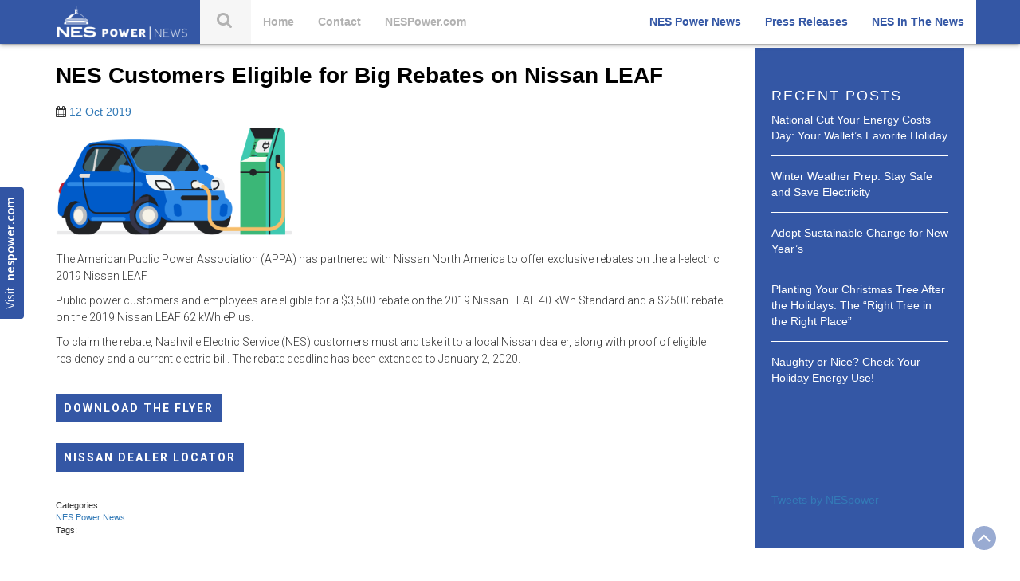

--- FILE ---
content_type: text/html; charset=UTF-8
request_url: https://nespowernews.com/nes-customers-eligible-for-big-rebates-on-nissan-leaf/
body_size: 12498
content:
<!DOCTYPE html>
<html lang="en-US" prefix="og: https://ogp.me/ns#" data-host="panth">
<head>
	<meta charset="UTF-8">
	<meta name="viewport" content="width=device-width, initial-scale=1">
	<link rel="icon" type="image/png" href="favicon.png" />
	<link rel="profile" href="http://gmpg.org/xfn/11">
	<link rel="pingback" href="https://nespowernews.com/xmlrpc.php">
    <link rel="preconnect" href="https://fonts.googleapis.com">
    <link rel="preconnect" href="https://fonts.gstatic.com" crossorigin>
    <link href="https://fonts.googleapis.com/css2?family=Inter:ital,opsz,wght@0,14..32,100..900;1,14..32,100..900&family=Martel+Sans:wght@200;300;400;600;700;800;900&display=swap" rel="stylesheet">
	
<!-- Search Engine Optimization by Rank Math - https://rankmath.com/ -->
<title>NES Customers Eligible for Big Rebates on Nissan LEAF - Nashville Electric Service News</title>
<meta name="description" content="The American Public Power Association (APPA) has partnered with Nissan North America to offer exclusive rebates on the all-electric 2019 Nissan LEAF."/>
<meta name="robots" content="follow, index, max-snippet:-1, max-video-preview:-1, max-image-preview:large"/>
<link rel="canonical" href="https://nespowernews.com/nes-customers-eligible-for-big-rebates-on-nissan-leaf/" />
<meta property="og:locale" content="en_US" />
<meta property="og:type" content="article" />
<meta property="og:title" content="NES Customers Eligible for Big Rebates on Nissan LEAF - Nashville Electric Service News" />
<meta property="og:description" content="The American Public Power Association (APPA) has partnered with Nissan North America to offer exclusive rebates on the all-electric 2019 Nissan LEAF." />
<meta property="og:url" content="https://nespowernews.com/nes-customers-eligible-for-big-rebates-on-nissan-leaf/" />
<meta property="og:site_name" content="Nashville Electric Service News" />
<meta property="article:section" content="NES Power News" />
<meta property="og:updated_time" content="2019-11-20T15:46:38+00:00" />
<meta property="og:image" content="https://nespowernews.com/wp-content/uploads/sites/5/2018/09/evcharging.png" />
<meta property="og:image:secure_url" content="https://nespowernews.com/wp-content/uploads/sites/5/2018/09/evcharging.png" />
<meta property="og:image:width" content="800" />
<meta property="og:image:height" content="363" />
<meta property="og:image:alt" content="NES Customers Eligible for Big Rebates on Nissan LEAF" />
<meta property="og:image:type" content="image/png" />
<meta property="article:published_time" content="2019-10-12T18:04:45+00:00" />
<meta property="article:modified_time" content="2019-11-20T15:46:38+00:00" />
<meta name="twitter:card" content="summary_large_image" />
<meta name="twitter:title" content="NES Customers Eligible for Big Rebates on Nissan LEAF - Nashville Electric Service News" />
<meta name="twitter:description" content="The American Public Power Association (APPA) has partnered with Nissan North America to offer exclusive rebates on the all-electric 2019 Nissan LEAF." />
<meta name="twitter:site" content="@NESAdmin" />
<meta name="twitter:creator" content="@NESAdmin" />
<meta name="twitter:image" content="https://nespowernews.com/wp-content/uploads/sites/5/2018/09/evcharging.png" />
<meta name="twitter:label1" content="Written by" />
<meta name="twitter:data1" content="kyra" />
<meta name="twitter:label2" content="Time to read" />
<meta name="twitter:data2" content="Less than a minute" />
<script type="application/ld+json" class="rank-math-schema">{"@context":"https://schema.org","@graph":[{"@type":["Person","Organization"],"@id":"https://nespowernews.com/#person","name":"Nashville Electric Service News","sameAs":["https://twitter.com/NESAdmin"],"logo":{"@type":"ImageObject","@id":"https://nespowernews.com/#logo","url":"https://nespowernews.com/wp-content/uploads/sites/5/2018/11/cropped-NES_PN-logo-150x45.png","contentUrl":"https://nespowernews.com/wp-content/uploads/sites/5/2018/11/cropped-NES_PN-logo-150x45.png","caption":"Nashville Electric Service News","inLanguage":"en-US"},"image":{"@type":"ImageObject","@id":"https://nespowernews.com/#logo","url":"https://nespowernews.com/wp-content/uploads/sites/5/2018/11/cropped-NES_PN-logo-150x45.png","contentUrl":"https://nespowernews.com/wp-content/uploads/sites/5/2018/11/cropped-NES_PN-logo-150x45.png","caption":"Nashville Electric Service News","inLanguage":"en-US"}},{"@type":"WebSite","@id":"https://nespowernews.com/#website","url":"https://nespowernews.com","name":"Nashville Electric Service News","publisher":{"@id":"https://nespowernews.com/#person"},"inLanguage":"en-US"},{"@type":"ImageObject","@id":"https://nespowernews.com/wp-content/uploads/sites/5/2018/09/evcharging.png","url":"https://nespowernews.com/wp-content/uploads/sites/5/2018/09/evcharging.png","width":"800","height":"363","inLanguage":"en-US"},{"@type":"WebPage","@id":"https://nespowernews.com/nes-customers-eligible-for-big-rebates-on-nissan-leaf/#webpage","url":"https://nespowernews.com/nes-customers-eligible-for-big-rebates-on-nissan-leaf/","name":"NES Customers Eligible for Big Rebates on Nissan LEAF - Nashville Electric Service News","datePublished":"2019-10-12T18:04:45+00:00","dateModified":"2019-11-20T15:46:38+00:00","isPartOf":{"@id":"https://nespowernews.com/#website"},"primaryImageOfPage":{"@id":"https://nespowernews.com/wp-content/uploads/sites/5/2018/09/evcharging.png"},"inLanguage":"en-US"},{"@type":"Person","@id":"https://nespowernews.com/nes-customers-eligible-for-big-rebates-on-nissan-leaf/#author","name":"kyra","description":"BHIS webapp test of CVE 2024-9161.","image":{"@type":"ImageObject","@id":"https://secure.gravatar.com/avatar/11d8619cc6f94d3fa1db0bc32049e388faa0533145ed8d763a969f1ff5177522?s=96&amp;d=mm&amp;r=g","url":"https://secure.gravatar.com/avatar/11d8619cc6f94d3fa1db0bc32049e388faa0533145ed8d763a969f1ff5177522?s=96&amp;d=mm&amp;r=g","caption":"kyra","inLanguage":"en-US"}},{"@type":"BlogPosting","headline":"NES Customers Eligible for Big Rebates on Nissan LEAF - Nashville Electric Service News","datePublished":"2019-10-12T18:04:45+00:00","dateModified":"2019-11-20T15:46:38+00:00","articleSection":"NES Power News","author":{"@id":"https://nespowernews.com/nes-customers-eligible-for-big-rebates-on-nissan-leaf/#author","name":"kyra"},"publisher":{"@id":"https://nespowernews.com/#person"},"description":"The American Public Power Association (APPA) has partnered with Nissan North America to offer exclusive rebates on the all-electric 2019 Nissan LEAF.","name":"NES Customers Eligible for Big Rebates on Nissan LEAF - Nashville Electric Service News","@id":"https://nespowernews.com/nes-customers-eligible-for-big-rebates-on-nissan-leaf/#richSnippet","isPartOf":{"@id":"https://nespowernews.com/nes-customers-eligible-for-big-rebates-on-nissan-leaf/#webpage"},"image":{"@id":"https://nespowernews.com/wp-content/uploads/sites/5/2018/09/evcharging.png"},"inLanguage":"en-US","mainEntityOfPage":{"@id":"https://nespowernews.com/nes-customers-eligible-for-big-rebates-on-nissan-leaf/#webpage"}}]}</script>
<!-- /Rank Math WordPress SEO plugin -->

<link rel='dns-prefetch' href='//ajax.googleapis.com' />
<link rel='dns-prefetch' href='//fonts.googleapis.com' />
<link rel="alternate" type="application/rss+xml" title="Nashville Electric Service News &raquo; Feed" href="https://nespowernews.com/feed/" />
<link rel="alternate" title="oEmbed (JSON)" type="application/json+oembed" href="https://nespowernews.com/wp-json/oembed/1.0/embed?url=https%3A%2F%2Fnespowernews.com%2Fnes-customers-eligible-for-big-rebates-on-nissan-leaf%2F" />
<link rel="alternate" title="oEmbed (XML)" type="text/xml+oembed" href="https://nespowernews.com/wp-json/oembed/1.0/embed?url=https%3A%2F%2Fnespowernews.com%2Fnes-customers-eligible-for-big-rebates-on-nissan-leaf%2F&#038;format=xml" />
<style id='wp-img-auto-sizes-contain-inline-css' type='text/css'>
img:is([sizes=auto i],[sizes^="auto," i]){contain-intrinsic-size:3000px 1500px}
/*# sourceURL=wp-img-auto-sizes-contain-inline-css */
</style>
<style id='wp-emoji-styles-inline-css' type='text/css'>

	img.wp-smiley, img.emoji {
		display: inline !important;
		border: none !important;
		box-shadow: none !important;
		height: 1em !important;
		width: 1em !important;
		margin: 0 0.07em !important;
		vertical-align: -0.1em !important;
		background: none !important;
		padding: 0 !important;
	}
/*# sourceURL=wp-emoji-styles-inline-css */
</style>
<style id='wp-block-library-inline-css' type='text/css'>
:root{--wp-block-synced-color:#7a00df;--wp-block-synced-color--rgb:122,0,223;--wp-bound-block-color:var(--wp-block-synced-color);--wp-editor-canvas-background:#ddd;--wp-admin-theme-color:#007cba;--wp-admin-theme-color--rgb:0,124,186;--wp-admin-theme-color-darker-10:#006ba1;--wp-admin-theme-color-darker-10--rgb:0,107,160.5;--wp-admin-theme-color-darker-20:#005a87;--wp-admin-theme-color-darker-20--rgb:0,90,135;--wp-admin-border-width-focus:2px}@media (min-resolution:192dpi){:root{--wp-admin-border-width-focus:1.5px}}.wp-element-button{cursor:pointer}:root .has-very-light-gray-background-color{background-color:#eee}:root .has-very-dark-gray-background-color{background-color:#313131}:root .has-very-light-gray-color{color:#eee}:root .has-very-dark-gray-color{color:#313131}:root .has-vivid-green-cyan-to-vivid-cyan-blue-gradient-background{background:linear-gradient(135deg,#00d084,#0693e3)}:root .has-purple-crush-gradient-background{background:linear-gradient(135deg,#34e2e4,#4721fb 50%,#ab1dfe)}:root .has-hazy-dawn-gradient-background{background:linear-gradient(135deg,#faaca8,#dad0ec)}:root .has-subdued-olive-gradient-background{background:linear-gradient(135deg,#fafae1,#67a671)}:root .has-atomic-cream-gradient-background{background:linear-gradient(135deg,#fdd79a,#004a59)}:root .has-nightshade-gradient-background{background:linear-gradient(135deg,#330968,#31cdcf)}:root .has-midnight-gradient-background{background:linear-gradient(135deg,#020381,#2874fc)}:root{--wp--preset--font-size--normal:16px;--wp--preset--font-size--huge:42px}.has-regular-font-size{font-size:1em}.has-larger-font-size{font-size:2.625em}.has-normal-font-size{font-size:var(--wp--preset--font-size--normal)}.has-huge-font-size{font-size:var(--wp--preset--font-size--huge)}.has-text-align-center{text-align:center}.has-text-align-left{text-align:left}.has-text-align-right{text-align:right}.has-fit-text{white-space:nowrap!important}#end-resizable-editor-section{display:none}.aligncenter{clear:both}.items-justified-left{justify-content:flex-start}.items-justified-center{justify-content:center}.items-justified-right{justify-content:flex-end}.items-justified-space-between{justify-content:space-between}.screen-reader-text{border:0;clip-path:inset(50%);height:1px;margin:-1px;overflow:hidden;padding:0;position:absolute;width:1px;word-wrap:normal!important}.screen-reader-text:focus{background-color:#ddd;clip-path:none;color:#444;display:block;font-size:1em;height:auto;left:5px;line-height:normal;padding:15px 23px 14px;text-decoration:none;top:5px;width:auto;z-index:100000}html :where(.has-border-color){border-style:solid}html :where([style*=border-top-color]){border-top-style:solid}html :where([style*=border-right-color]){border-right-style:solid}html :where([style*=border-bottom-color]){border-bottom-style:solid}html :where([style*=border-left-color]){border-left-style:solid}html :where([style*=border-width]){border-style:solid}html :where([style*=border-top-width]){border-top-style:solid}html :where([style*=border-right-width]){border-right-style:solid}html :where([style*=border-bottom-width]){border-bottom-style:solid}html :where([style*=border-left-width]){border-left-style:solid}html :where(img[class*=wp-image-]){height:auto;max-width:100%}:where(figure){margin:0 0 1em}html :where(.is-position-sticky){--wp-admin--admin-bar--position-offset:var(--wp-admin--admin-bar--height,0px)}@media screen and (max-width:600px){html :where(.is-position-sticky){--wp-admin--admin-bar--position-offset:0px}}

/*# sourceURL=wp-block-library-inline-css */
</style><style id='wp-block-heading-inline-css' type='text/css'>
h1:where(.wp-block-heading).has-background,h2:where(.wp-block-heading).has-background,h3:where(.wp-block-heading).has-background,h4:where(.wp-block-heading).has-background,h5:where(.wp-block-heading).has-background,h6:where(.wp-block-heading).has-background{padding:1.25em 2.375em}h1.has-text-align-left[style*=writing-mode]:where([style*=vertical-lr]),h1.has-text-align-right[style*=writing-mode]:where([style*=vertical-rl]),h2.has-text-align-left[style*=writing-mode]:where([style*=vertical-lr]),h2.has-text-align-right[style*=writing-mode]:where([style*=vertical-rl]),h3.has-text-align-left[style*=writing-mode]:where([style*=vertical-lr]),h3.has-text-align-right[style*=writing-mode]:where([style*=vertical-rl]),h4.has-text-align-left[style*=writing-mode]:where([style*=vertical-lr]),h4.has-text-align-right[style*=writing-mode]:where([style*=vertical-rl]),h5.has-text-align-left[style*=writing-mode]:where([style*=vertical-lr]),h5.has-text-align-right[style*=writing-mode]:where([style*=vertical-rl]),h6.has-text-align-left[style*=writing-mode]:where([style*=vertical-lr]),h6.has-text-align-right[style*=writing-mode]:where([style*=vertical-rl]){rotate:180deg}
/*# sourceURL=https://nespowernews.com/wp-includes/blocks/heading/style.min.css */
</style>
<style id='wp-block-latest-posts-inline-css' type='text/css'>
.wp-block-latest-posts{box-sizing:border-box}.wp-block-latest-posts.alignleft{margin-right:2em}.wp-block-latest-posts.alignright{margin-left:2em}.wp-block-latest-posts.wp-block-latest-posts__list{list-style:none}.wp-block-latest-posts.wp-block-latest-posts__list li{clear:both;overflow-wrap:break-word}.wp-block-latest-posts.is-grid{display:flex;flex-wrap:wrap}.wp-block-latest-posts.is-grid li{margin:0 1.25em 1.25em 0;width:100%}@media (min-width:600px){.wp-block-latest-posts.columns-2 li{width:calc(50% - .625em)}.wp-block-latest-posts.columns-2 li:nth-child(2n){margin-right:0}.wp-block-latest-posts.columns-3 li{width:calc(33.33333% - .83333em)}.wp-block-latest-posts.columns-3 li:nth-child(3n){margin-right:0}.wp-block-latest-posts.columns-4 li{width:calc(25% - .9375em)}.wp-block-latest-posts.columns-4 li:nth-child(4n){margin-right:0}.wp-block-latest-posts.columns-5 li{width:calc(20% - 1em)}.wp-block-latest-posts.columns-5 li:nth-child(5n){margin-right:0}.wp-block-latest-posts.columns-6 li{width:calc(16.66667% - 1.04167em)}.wp-block-latest-posts.columns-6 li:nth-child(6n){margin-right:0}}:root :where(.wp-block-latest-posts.is-grid){padding:0}:root :where(.wp-block-latest-posts.wp-block-latest-posts__list){padding-left:0}.wp-block-latest-posts__post-author,.wp-block-latest-posts__post-date{display:block;font-size:.8125em}.wp-block-latest-posts__post-excerpt,.wp-block-latest-posts__post-full-content{margin-bottom:1em;margin-top:.5em}.wp-block-latest-posts__featured-image a{display:inline-block}.wp-block-latest-posts__featured-image img{height:auto;max-width:100%;width:auto}.wp-block-latest-posts__featured-image.alignleft{float:left;margin-right:1em}.wp-block-latest-posts__featured-image.alignright{float:right;margin-left:1em}.wp-block-latest-posts__featured-image.aligncenter{margin-bottom:1em;text-align:center}
/*# sourceURL=https://nespowernews.com/wp-includes/blocks/latest-posts/style.min.css */
</style>
<style id='wp-block-embed-inline-css' type='text/css'>
.wp-block-embed.alignleft,.wp-block-embed.alignright,.wp-block[data-align=left]>[data-type="core/embed"],.wp-block[data-align=right]>[data-type="core/embed"]{max-width:360px;width:100%}.wp-block-embed.alignleft .wp-block-embed__wrapper,.wp-block-embed.alignright .wp-block-embed__wrapper,.wp-block[data-align=left]>[data-type="core/embed"] .wp-block-embed__wrapper,.wp-block[data-align=right]>[data-type="core/embed"] .wp-block-embed__wrapper{min-width:280px}.wp-block-cover .wp-block-embed{min-height:240px;min-width:320px}.wp-block-embed{overflow-wrap:break-word}.wp-block-embed :where(figcaption){margin-bottom:1em;margin-top:.5em}.wp-block-embed iframe{max-width:100%}.wp-block-embed__wrapper{position:relative}.wp-embed-responsive .wp-has-aspect-ratio .wp-block-embed__wrapper:before{content:"";display:block;padding-top:50%}.wp-embed-responsive .wp-has-aspect-ratio iframe{bottom:0;height:100%;left:0;position:absolute;right:0;top:0;width:100%}.wp-embed-responsive .wp-embed-aspect-21-9 .wp-block-embed__wrapper:before{padding-top:42.85%}.wp-embed-responsive .wp-embed-aspect-18-9 .wp-block-embed__wrapper:before{padding-top:50%}.wp-embed-responsive .wp-embed-aspect-16-9 .wp-block-embed__wrapper:before{padding-top:56.25%}.wp-embed-responsive .wp-embed-aspect-4-3 .wp-block-embed__wrapper:before{padding-top:75%}.wp-embed-responsive .wp-embed-aspect-1-1 .wp-block-embed__wrapper:before{padding-top:100%}.wp-embed-responsive .wp-embed-aspect-9-16 .wp-block-embed__wrapper:before{padding-top:177.77%}.wp-embed-responsive .wp-embed-aspect-1-2 .wp-block-embed__wrapper:before{padding-top:200%}
/*# sourceURL=https://nespowernews.com/wp-includes/blocks/embed/style.min.css */
</style>
<style id='wp-block-group-inline-css' type='text/css'>
.wp-block-group{box-sizing:border-box}:where(.wp-block-group.wp-block-group-is-layout-constrained){position:relative}
/*# sourceURL=https://nespowernews.com/wp-includes/blocks/group/style.min.css */
</style>
<style id='global-styles-inline-css' type='text/css'>
:root{--wp--preset--aspect-ratio--square: 1;--wp--preset--aspect-ratio--4-3: 4/3;--wp--preset--aspect-ratio--3-4: 3/4;--wp--preset--aspect-ratio--3-2: 3/2;--wp--preset--aspect-ratio--2-3: 2/3;--wp--preset--aspect-ratio--16-9: 16/9;--wp--preset--aspect-ratio--9-16: 9/16;--wp--preset--color--black: #000000;--wp--preset--color--cyan-bluish-gray: #abb8c3;--wp--preset--color--white: #ffffff;--wp--preset--color--pale-pink: #f78da7;--wp--preset--color--vivid-red: #cf2e2e;--wp--preset--color--luminous-vivid-orange: #ff6900;--wp--preset--color--luminous-vivid-amber: #fcb900;--wp--preset--color--light-green-cyan: #7bdcb5;--wp--preset--color--vivid-green-cyan: #00d084;--wp--preset--color--pale-cyan-blue: #8ed1fc;--wp--preset--color--vivid-cyan-blue: #0693e3;--wp--preset--color--vivid-purple: #9b51e0;--wp--preset--gradient--vivid-cyan-blue-to-vivid-purple: linear-gradient(135deg,rgb(6,147,227) 0%,rgb(155,81,224) 100%);--wp--preset--gradient--light-green-cyan-to-vivid-green-cyan: linear-gradient(135deg,rgb(122,220,180) 0%,rgb(0,208,130) 100%);--wp--preset--gradient--luminous-vivid-amber-to-luminous-vivid-orange: linear-gradient(135deg,rgb(252,185,0) 0%,rgb(255,105,0) 100%);--wp--preset--gradient--luminous-vivid-orange-to-vivid-red: linear-gradient(135deg,rgb(255,105,0) 0%,rgb(207,46,46) 100%);--wp--preset--gradient--very-light-gray-to-cyan-bluish-gray: linear-gradient(135deg,rgb(238,238,238) 0%,rgb(169,184,195) 100%);--wp--preset--gradient--cool-to-warm-spectrum: linear-gradient(135deg,rgb(74,234,220) 0%,rgb(151,120,209) 20%,rgb(207,42,186) 40%,rgb(238,44,130) 60%,rgb(251,105,98) 80%,rgb(254,248,76) 100%);--wp--preset--gradient--blush-light-purple: linear-gradient(135deg,rgb(255,206,236) 0%,rgb(152,150,240) 100%);--wp--preset--gradient--blush-bordeaux: linear-gradient(135deg,rgb(254,205,165) 0%,rgb(254,45,45) 50%,rgb(107,0,62) 100%);--wp--preset--gradient--luminous-dusk: linear-gradient(135deg,rgb(255,203,112) 0%,rgb(199,81,192) 50%,rgb(65,88,208) 100%);--wp--preset--gradient--pale-ocean: linear-gradient(135deg,rgb(255,245,203) 0%,rgb(182,227,212) 50%,rgb(51,167,181) 100%);--wp--preset--gradient--electric-grass: linear-gradient(135deg,rgb(202,248,128) 0%,rgb(113,206,126) 100%);--wp--preset--gradient--midnight: linear-gradient(135deg,rgb(2,3,129) 0%,rgb(40,116,252) 100%);--wp--preset--font-size--small: 13px;--wp--preset--font-size--medium: 20px;--wp--preset--font-size--large: 36px;--wp--preset--font-size--x-large: 42px;--wp--preset--spacing--20: 0.44rem;--wp--preset--spacing--30: 0.67rem;--wp--preset--spacing--40: 1rem;--wp--preset--spacing--50: 1.5rem;--wp--preset--spacing--60: 2.25rem;--wp--preset--spacing--70: 3.38rem;--wp--preset--spacing--80: 5.06rem;--wp--preset--shadow--natural: 6px 6px 9px rgba(0, 0, 0, 0.2);--wp--preset--shadow--deep: 12px 12px 50px rgba(0, 0, 0, 0.4);--wp--preset--shadow--sharp: 6px 6px 0px rgba(0, 0, 0, 0.2);--wp--preset--shadow--outlined: 6px 6px 0px -3px rgb(255, 255, 255), 6px 6px rgb(0, 0, 0);--wp--preset--shadow--crisp: 6px 6px 0px rgb(0, 0, 0);}:where(.is-layout-flex){gap: 0.5em;}:where(.is-layout-grid){gap: 0.5em;}body .is-layout-flex{display: flex;}.is-layout-flex{flex-wrap: wrap;align-items: center;}.is-layout-flex > :is(*, div){margin: 0;}body .is-layout-grid{display: grid;}.is-layout-grid > :is(*, div){margin: 0;}:where(.wp-block-columns.is-layout-flex){gap: 2em;}:where(.wp-block-columns.is-layout-grid){gap: 2em;}:where(.wp-block-post-template.is-layout-flex){gap: 1.25em;}:where(.wp-block-post-template.is-layout-grid){gap: 1.25em;}.has-black-color{color: var(--wp--preset--color--black) !important;}.has-cyan-bluish-gray-color{color: var(--wp--preset--color--cyan-bluish-gray) !important;}.has-white-color{color: var(--wp--preset--color--white) !important;}.has-pale-pink-color{color: var(--wp--preset--color--pale-pink) !important;}.has-vivid-red-color{color: var(--wp--preset--color--vivid-red) !important;}.has-luminous-vivid-orange-color{color: var(--wp--preset--color--luminous-vivid-orange) !important;}.has-luminous-vivid-amber-color{color: var(--wp--preset--color--luminous-vivid-amber) !important;}.has-light-green-cyan-color{color: var(--wp--preset--color--light-green-cyan) !important;}.has-vivid-green-cyan-color{color: var(--wp--preset--color--vivid-green-cyan) !important;}.has-pale-cyan-blue-color{color: var(--wp--preset--color--pale-cyan-blue) !important;}.has-vivid-cyan-blue-color{color: var(--wp--preset--color--vivid-cyan-blue) !important;}.has-vivid-purple-color{color: var(--wp--preset--color--vivid-purple) !important;}.has-black-background-color{background-color: var(--wp--preset--color--black) !important;}.has-cyan-bluish-gray-background-color{background-color: var(--wp--preset--color--cyan-bluish-gray) !important;}.has-white-background-color{background-color: var(--wp--preset--color--white) !important;}.has-pale-pink-background-color{background-color: var(--wp--preset--color--pale-pink) !important;}.has-vivid-red-background-color{background-color: var(--wp--preset--color--vivid-red) !important;}.has-luminous-vivid-orange-background-color{background-color: var(--wp--preset--color--luminous-vivid-orange) !important;}.has-luminous-vivid-amber-background-color{background-color: var(--wp--preset--color--luminous-vivid-amber) !important;}.has-light-green-cyan-background-color{background-color: var(--wp--preset--color--light-green-cyan) !important;}.has-vivid-green-cyan-background-color{background-color: var(--wp--preset--color--vivid-green-cyan) !important;}.has-pale-cyan-blue-background-color{background-color: var(--wp--preset--color--pale-cyan-blue) !important;}.has-vivid-cyan-blue-background-color{background-color: var(--wp--preset--color--vivid-cyan-blue) !important;}.has-vivid-purple-background-color{background-color: var(--wp--preset--color--vivid-purple) !important;}.has-black-border-color{border-color: var(--wp--preset--color--black) !important;}.has-cyan-bluish-gray-border-color{border-color: var(--wp--preset--color--cyan-bluish-gray) !important;}.has-white-border-color{border-color: var(--wp--preset--color--white) !important;}.has-pale-pink-border-color{border-color: var(--wp--preset--color--pale-pink) !important;}.has-vivid-red-border-color{border-color: var(--wp--preset--color--vivid-red) !important;}.has-luminous-vivid-orange-border-color{border-color: var(--wp--preset--color--luminous-vivid-orange) !important;}.has-luminous-vivid-amber-border-color{border-color: var(--wp--preset--color--luminous-vivid-amber) !important;}.has-light-green-cyan-border-color{border-color: var(--wp--preset--color--light-green-cyan) !important;}.has-vivid-green-cyan-border-color{border-color: var(--wp--preset--color--vivid-green-cyan) !important;}.has-pale-cyan-blue-border-color{border-color: var(--wp--preset--color--pale-cyan-blue) !important;}.has-vivid-cyan-blue-border-color{border-color: var(--wp--preset--color--vivid-cyan-blue) !important;}.has-vivid-purple-border-color{border-color: var(--wp--preset--color--vivid-purple) !important;}.has-vivid-cyan-blue-to-vivid-purple-gradient-background{background: var(--wp--preset--gradient--vivid-cyan-blue-to-vivid-purple) !important;}.has-light-green-cyan-to-vivid-green-cyan-gradient-background{background: var(--wp--preset--gradient--light-green-cyan-to-vivid-green-cyan) !important;}.has-luminous-vivid-amber-to-luminous-vivid-orange-gradient-background{background: var(--wp--preset--gradient--luminous-vivid-amber-to-luminous-vivid-orange) !important;}.has-luminous-vivid-orange-to-vivid-red-gradient-background{background: var(--wp--preset--gradient--luminous-vivid-orange-to-vivid-red) !important;}.has-very-light-gray-to-cyan-bluish-gray-gradient-background{background: var(--wp--preset--gradient--very-light-gray-to-cyan-bluish-gray) !important;}.has-cool-to-warm-spectrum-gradient-background{background: var(--wp--preset--gradient--cool-to-warm-spectrum) !important;}.has-blush-light-purple-gradient-background{background: var(--wp--preset--gradient--blush-light-purple) !important;}.has-blush-bordeaux-gradient-background{background: var(--wp--preset--gradient--blush-bordeaux) !important;}.has-luminous-dusk-gradient-background{background: var(--wp--preset--gradient--luminous-dusk) !important;}.has-pale-ocean-gradient-background{background: var(--wp--preset--gradient--pale-ocean) !important;}.has-electric-grass-gradient-background{background: var(--wp--preset--gradient--electric-grass) !important;}.has-midnight-gradient-background{background: var(--wp--preset--gradient--midnight) !important;}.has-small-font-size{font-size: var(--wp--preset--font-size--small) !important;}.has-medium-font-size{font-size: var(--wp--preset--font-size--medium) !important;}.has-large-font-size{font-size: var(--wp--preset--font-size--large) !important;}.has-x-large-font-size{font-size: var(--wp--preset--font-size--x-large) !important;}
/*# sourceURL=global-styles-inline-css */
</style>

<style id='classic-theme-styles-inline-css' type='text/css'>
/*! This file is auto-generated */
.wp-block-button__link{color:#fff;background-color:#32373c;border-radius:9999px;box-shadow:none;text-decoration:none;padding:calc(.667em + 2px) calc(1.333em + 2px);font-size:1.125em}.wp-block-file__button{background:#32373c;color:#fff;text-decoration:none}
/*# sourceURL=/wp-includes/css/classic-themes.min.css */
</style>
<link rel='stylesheet' id='parent-style-css' href='https://nespowernews.com/wp-content/themes/ultrabootstrap/style.css?ver=6.9' type='text/css' media='all' />
<link rel='stylesheet' id='google-font-css' href='https://fonts.googleapis.com/css?family=Roboto%3A400%2C500%2C700%2C900&#038;ver=6.9' type='text/css' media='all' />
<link rel='stylesheet' id='child-style-css' href='https://nespowernews.com/wp-content/themes/nespowernews/newstyle.css?ver=12224' type='text/css' media='all' />
<link rel='stylesheet' id='ultrabootstrap-bootstrap-css' href='https://nespowernews.com/wp-content/themes/ultrabootstrap/css/bootstrap.css?ver=6.9' type='text/css' media='all' />
<link rel='stylesheet' id='ultrabootstrap-fontawesome-css' href='https://nespowernews.com/wp-content/themes/ultrabootstrap/css/font-awesome.css?ver=6.9' type='text/css' media='all' />
<link rel='stylesheet' id='ultrabootstrap-googlefonts-css' href='//fonts.googleapis.com/css?family=Roboto%3A400%2C300%2C700&#038;ver=6.9' type='text/css' media='all' />
<link rel='stylesheet' id='dflip-icons-style-css' href='https://nespowernews.com/wp-content/plugins/3d-flipbook-dflip-lite/assets/css/themify-icons.min.css?ver=1.7.35' type='text/css' media='all' />
<link rel='stylesheet' id='dflip-style-css' href='https://nespowernews.com/wp-content/plugins/3d-flipbook-dflip-lite/assets/css/dflip.min.css?ver=1.7.35' type='text/css' media='all' />
<script type="text/javascript" src="https://ajax.googleapis.com/ajax/libs/jquery/2.2.4/jquery.min.js" id="jquery-js"></script>
<script type="text/javascript" src="https://nespowernews.com/wp-content/themes/ultrabootstrap/js/customizer.js?ver=1" id="ultrabootstrap-customizer-js"></script>
<link rel="https://api.w.org/" href="https://nespowernews.com/wp-json/" /><link rel="alternate" title="JSON" type="application/json" href="https://nespowernews.com/wp-json/wp/v2/posts/3353" /><link rel="EditURI" type="application/rsd+xml" title="RSD" href="https://nespowernews.com/xmlrpc.php?rsd" />
<meta name="generator" content="WordPress 6.9" />
<link rel='shortlink' href='https://nespowernews.com/?p=3353' />
<script data-cfasync="false"> var dFlipLocation = "https://nespowernews.com/wp-content/plugins/3d-flipbook-dflip-lite/assets/"; var dFlipWPGlobal = {"text":{"toggleSound":"Turn on\/off Sound","toggleThumbnails":"Toggle Thumbnails","toggleOutline":"Toggle Outline\/Bookmark","previousPage":"Previous Page","nextPage":"Next Page","toggleFullscreen":"Toggle Fullscreen","zoomIn":"Zoom In","zoomOut":"Zoom Out","toggleHelp":"Toggle Help","singlePageMode":"Single Page Mode","doublePageMode":"Double Page Mode","downloadPDFFile":"Download PDF File","gotoFirstPage":"Goto First Page","gotoLastPage":"Goto Last Page","share":"Share","mailSubject":"I wanted you to see this FlipBook","mailBody":"Check out this site {{url}}","loading":"DearFlip: Loading "},"moreControls":"download,pageMode,startPage,endPage,sound","hideControls":"","scrollWheel":"true","backgroundColor":"#777","backgroundImage":"","height":"auto","paddingLeft":"20","paddingRight":"20","controlsPosition":"bottom","duration":800,"soundEnable":"true","enableDownload":"true","enableAnnotation":"false","enableAnalytics":"false","webgl":"true","hard":"none","maxTextureSize":"1600","rangeChunkSize":"524288","zoomRatio":1.5,"stiffness":3,"pageMode":"0","singlePageMode":"0","pageSize":"0","autoPlay":"false","autoPlayDuration":5000,"autoPlayStart":"false","linkTarget":"2","sharePrefix":"dearflip-"};</script>

<!-- Google Tag Manager -->
<script>(function(w,d,s,l,i){w[l]=w[l]||[];w[l].push({'gtm.start':
new Date().getTime(),event:'gtm.js'});var f=d.getElementsByTagName(s)[0],
j=d.createElement(s),dl=l!='dataLayer'?'&l='+l:'';j.async=true;j.src=
'https://www.googletagmanager.com/gtm.js?id='+i+dl;f.parentNode.insertBefore(j,f);
})(window,document,'script','dataLayer','GTM-TWHQSZC');</script>
<!-- End Google Tag Manager -->

</head>

<body class="wp-singular post-template-default single single-post postid-3353 single-format-standard wp-custom-logo wp-theme-ultrabootstrap wp-child-theme-nespowernews group-blog">
<!-- Google Tag Manager (noscript) -->
<noscript><iframe src="https://www.googletagmanager.com/ns.html?id=GTM-TWHQSZC"
height="0" width="0" style="display:none;visibility:hidden"></iframe></noscript>
<!-- End Google Tag Manager (noscript) -->
<header>



<section class="logo-menu">
  <nav class="navbar navbar-default navbar-fixed-top">
    <div class="container">
      <!-- Brand and toggle get grouped for better mobile display -->
      <div class="navbar-header">
        <button type="button" class="navbar-toggle collapsed" data-toggle="collapse"
          data-target="#bs-example-navbar-collapse-1">
          <span class="sr-only">Toggle navigation</span>
          <span class="icon-bar"></span>
          <span class="icon-bar"></span>
          <span class="icon-bar"></span>
        </button>
        <div class="logo-tag">
          <a href="https://nespowernews.com/" class="custom-logo-link" rel="home"><img width="166" height="45" src="https://nespowernews.com/wp-content/uploads/sites/5/2018/11/cropped-NES_PN-logo.png" class="custom-logo" alt="Nashville Electric Service News" decoding="async" /></a>        </div>
      </div>

      <!-- Collect the nav links, forms, and other content for toggling -->
      <div class="collapse navbar-collapse" id="bs-example-navbar-collapse-1">
        <div class="navbar-form navbar-left" role="search">
          <ul class="nav">
            <div class="main-search">

              <button class="btn btn-search" type="button" data-toggle="collapse" data-target="#collapseExample"
                aria-expanded="false" aria-controls="collapseExample">
                <i class="fa fa-search"></i>
              </button>
              <div class="search-box collapse" id="collapseExample">
                <div class="well search-well">
                  <form method="get" action="https://nespowernews.com/">
                    <input type="text" class="form-control"
                      placeholder="Search a Keyword"
                      value="" name="s">
                  </form>
                </div>
              </div>

            </div>
          </ul>
        </div>

        <div class="menu-primary-menu-container"><ul id="menu-primary-menu" class="nav navbar-nav navbar-left"><li id="menu-item-2873" class="menu-item menu-item-type-custom menu-item-object-custom menu-item-2873"><a title="Home" href="/">Home</a></li>
<li id="menu-item-2877" class="menu-item menu-item-type-post_type menu-item-object-page menu-item-2877"><a title="Contact" href="https://nespowernews.com/contact/">Contact</a></li>
<li id="menu-item-2874" class="menu-item menu-item-type-custom menu-item-object-custom menu-item-2874"><a title="NESPower.com" href="http://nespower.com">NESPower.com</a></li>
</ul></div>        <div class="menu-category-menu-container"><ul id="menu-category-menu" class="nav navbar-nav navbar-right nes-category-menu"><li id="menu-item-2878" class="menu-item menu-item-type-taxonomy menu-item-object-category current-post-ancestor current-menu-parent current-post-parent menu-item-2878"><a title="NES Power News" href="https://nespowernews.com/category/nes-power-news/">NES Power News</a></li>
<li id="menu-item-2879" class="menu-item menu-item-type-taxonomy menu-item-object-category menu-item-2879"><a title="Press Releases" href="https://nespowernews.com/category/press-release/">Press Releases</a></li>
<li id="menu-item-2880" class="menu-item menu-item-type-taxonomy menu-item-object-category menu-item-2880"><a title="NES In The News" href="https://nespowernews.com/category/nes-in-the-news/">NES In The News</a></li>
</ul></div>      </div> <!-- /.end of collaspe navbar-collaspe -->
    </div> <!-- /.end of container -->
  </nav>
</section> <!-- /.end of section -->
</header>

<div class="fixed-button">
    <a href="https://www.nespower.com/" target="_blank" rel="noopener noreferrer">
        Visit &nbsp; <p>nespower.com</p>
    </a></div><div class="spacer nes-single">
	<div class="container">
		<div class="row">
			<div class="col-sm-9">
				<section class="page-section">
					<div class="detail-content">
						                    
							<div class="page-title"><h1>NES Customers Eligible for Big Rebates on Nissan LEAF</h1></div>
<div class="single-post">
	<div class="info">
		<ul class="list-inline">
						<li><i class="fa fa-calendar"></i> <a href="https://nespowernews.com/2019/10/12/">12 Oct 2019</a></li>
		</ul>
	</div>
	<div class="post-content">
		<div class="nes-single-post-thumb" style="float:">
					<a href="https://nespowernews.com/nes-customers-eligible-for-big-rebates-on-nissan-leaf/" rel="bookmark" class="featured-image">
			<img width="800" height="363" src="https://nespowernews.com/wp-content/uploads/sites/5/2018/09/evcharging.png" class="attachment-nes-featured-image size-nes-featured-image wp-post-image" alt="" decoding="async" fetchpriority="high" />		</a>
	  
		</div>
		<article class="">
			<p>The American Public Power Association (APPA) has partnered with Nissan North America to offer exclusive rebates on the all-electric 2019 Nissan LEAF.</p>
<p>Public power customers and employees are eligible for a $3,500 rebate on the 2019 Nissan LEAF 40 kWh Standard and a $2500 rebate on the 2019 Nissan LEAF 62 kWh ePlus.</p>
<p>To claim the rebate, Nashville Electric Service (NES) customers must and take it to a local Nissan dealer, along with proof of eligible residency and a current electric bill. The rebate deadline has been extended to January 2, 2020.</p>
<p>&nbsp;</p>
<p><a class="view-all-button" href="https://www.publicpower.org/system/files/documents/Public-Power-2019-Fleetail-Jan-2020-Extension.pdf" target="_blank" rel="noopener">Download the Flyer</a></p>
<p>&nbsp;</p>
<p><a class="view-all-button" href="https://www.nissanusa.com/dealer-locator.html" target="_blank" rel="noopener">Nissan Dealer Locator</a></p>
<p>&nbsp;</p>
			     
		</article>		
		<div class="post-info">Categories: <ul class="post-categories">
	<li><a href="https://nespowernews.com/category/nes-power-news/" rel="category tag">NES Power News</a></li></ul><br />Tags: </div>
	</div><!-- .post-content -->
</div><!-- .single-post -->																	</div><!-- /.end of deatil-content -->
				</section> <!-- /.end of section -->  
			</div>
			<div class="col-sm-3">
				
<div id="secondary" class="widget-area nes-sidebar" role="complementary">
	<aside id="block-3" class="widget widget_block">
<div class="wp-block-group has-background" style="background-color:#3457a5"><div class="wp-block-group__inner-container is-layout-flow wp-block-group-is-layout-flow">
<h4 class="has-white-color has-text-color wp-block-heading">Recent Posts</h4>


<ul class="wp-block-latest-posts__list wp-block-latest-posts"><li><a class="wp-block-latest-posts__post-title" href="https://nespowernews.com/national-cut-your-energy-costs-day-your-wallets-favorite-holiday/">National Cut Your Energy Costs Day: Your Wallet’s Favorite Holiday</a></li>
<li><a class="wp-block-latest-posts__post-title" href="https://nespowernews.com/winter-weather-prep-stay-safe-and-save-electricity/">Winter Weather Prep: Stay Safe and Save Electricity</a></li>
<li><a class="wp-block-latest-posts__post-title" href="https://nespowernews.com/adopt-sustainable-change-for-new-years/">Adopt Sustainable Change for New Year’s</a></li>
<li><a class="wp-block-latest-posts__post-title" href="https://nespowernews.com/planting-your-christmas-tree-after-the-holidays-the-right-tree-in-the-right-place/">Planting Your Christmas Tree After the Holidays: The &#8220;Right Tree in the Right Place&#8221;</a></li>
<li><a class="wp-block-latest-posts__post-title" href="https://nespowernews.com/naughty-or-nice-check-your-holiday-energy-use/">Naughty or Nice? Check Your Holiday Energy Use!</a></li>
</ul></div></div>
</aside><aside id="block-4" class="widget widget_block">
<div class="wp-block-group"><div class="wp-block-group__inner-container is-layout-flow wp-block-group-is-layout-flow">
<h2 class="wp-block-heading"></h2>
</div></div>
</aside><aside id="block-10" class="widget widget_block">
<figure class="wp-block-embed is-type-rich is-provider-twitter wp-block-embed-twitter"><div class="wp-block-embed__wrapper">
<a class="twitter-timeline" data-width="640" data-height="960" data-dnt="true" href="https://twitter.com/NESpower?ref_src=twsrc%5Etfw">Tweets by NESpower</a><script async src="https://platform.twitter.com/widgets.js" charset="utf-8"></script>
</div></figure>
</aside></div><!-- #secondary -->			</div>
		</div>
	</div>
</div>

		<!-- Tab to top scrolling -->
		<div class="scroll-top-wrapper"> <span class="scroll-top-inner">
  			<i class="fa fa-2x fa-angle-up"></i>
    		</span>
    	</div> 
		<section class="footers nes-contact-footer">
		<div class="container footers">
			<div class="row nes-email-form justify-content-center">
				<div class="col-lg-8 col-md-86 col-sm-8 nes-footer-form">
					<h2>Media Inquiries</h2>
					<p>Call <a href="tel:615-351-4530">615-351-4530</a>, email <a href="mailto:media@nespower.com">media@nespower.com</a><!-- or fill out the form below.--></p>
									</div>
			</div>
        <div class="row">
                                                        </div>
    </div>
		</section>
		<footer>
		<div class="container">

				   
			        <div class="pull-left">
				            <ul class="list-inline social">
	                                                    	</ul>
					</div>
				 
				
			    <div class="pull-right"></div>
			    </div>

		</footer>
		<p class="nes-copyright">NES Power News provided by NES Power &copy; 2026.</p>

		<script type="speculationrules">
{"prefetch":[{"source":"document","where":{"and":[{"href_matches":"/*"},{"not":{"href_matches":["/wp-*.php","/wp-admin/*","/wp-content/uploads/sites/5/*","/wp-content/*","/wp-content/plugins/*","/wp-content/themes/nespowernews/*","/wp-content/themes/ultrabootstrap/*","/*\\?(.+)"]}},{"not":{"selector_matches":"a[rel~=\"nofollow\"]"}},{"not":{"selector_matches":".no-prefetch, .no-prefetch a"}}]},"eagerness":"conservative"}]}
</script>
<script type="text/javascript" src="https://nespowernews.com/wp-content/themes/ultrabootstrap/js/bootstrap.js?ver=1.0.0" id="ultrabootstrap-bootstrap-js"></script>
<script type="text/javascript" src="https://nespowernews.com/wp-content/themes/ultrabootstrap/js/script.js?ver=1.0.0" id="ultrabootstrap-scripts-js"></script>
<script type="text/javascript" src="https://nespowernews.com/wp-content/plugins/3d-flipbook-dflip-lite/assets/js/dflip.min.js?ver=1.7.35" id="dflip-script-js"></script>
<script id="wp-emoji-settings" type="application/json">
{"baseUrl":"https://s.w.org/images/core/emoji/17.0.2/72x72/","ext":".png","svgUrl":"https://s.w.org/images/core/emoji/17.0.2/svg/","svgExt":".svg","source":{"concatemoji":"https://nespowernews.com/wp-includes/js/wp-emoji-release.min.js?ver=6.9"}}
</script>
<script type="module">
/* <![CDATA[ */
/*! This file is auto-generated */
const a=JSON.parse(document.getElementById("wp-emoji-settings").textContent),o=(window._wpemojiSettings=a,"wpEmojiSettingsSupports"),s=["flag","emoji"];function i(e){try{var t={supportTests:e,timestamp:(new Date).valueOf()};sessionStorage.setItem(o,JSON.stringify(t))}catch(e){}}function c(e,t,n){e.clearRect(0,0,e.canvas.width,e.canvas.height),e.fillText(t,0,0);t=new Uint32Array(e.getImageData(0,0,e.canvas.width,e.canvas.height).data);e.clearRect(0,0,e.canvas.width,e.canvas.height),e.fillText(n,0,0);const a=new Uint32Array(e.getImageData(0,0,e.canvas.width,e.canvas.height).data);return t.every((e,t)=>e===a[t])}function p(e,t){e.clearRect(0,0,e.canvas.width,e.canvas.height),e.fillText(t,0,0);var n=e.getImageData(16,16,1,1);for(let e=0;e<n.data.length;e++)if(0!==n.data[e])return!1;return!0}function u(e,t,n,a){switch(t){case"flag":return n(e,"\ud83c\udff3\ufe0f\u200d\u26a7\ufe0f","\ud83c\udff3\ufe0f\u200b\u26a7\ufe0f")?!1:!n(e,"\ud83c\udde8\ud83c\uddf6","\ud83c\udde8\u200b\ud83c\uddf6")&&!n(e,"\ud83c\udff4\udb40\udc67\udb40\udc62\udb40\udc65\udb40\udc6e\udb40\udc67\udb40\udc7f","\ud83c\udff4\u200b\udb40\udc67\u200b\udb40\udc62\u200b\udb40\udc65\u200b\udb40\udc6e\u200b\udb40\udc67\u200b\udb40\udc7f");case"emoji":return!a(e,"\ud83e\u1fac8")}return!1}function f(e,t,n,a){let r;const o=(r="undefined"!=typeof WorkerGlobalScope&&self instanceof WorkerGlobalScope?new OffscreenCanvas(300,150):document.createElement("canvas")).getContext("2d",{willReadFrequently:!0}),s=(o.textBaseline="top",o.font="600 32px Arial",{});return e.forEach(e=>{s[e]=t(o,e,n,a)}),s}function r(e){var t=document.createElement("script");t.src=e,t.defer=!0,document.head.appendChild(t)}a.supports={everything:!0,everythingExceptFlag:!0},new Promise(t=>{let n=function(){try{var e=JSON.parse(sessionStorage.getItem(o));if("object"==typeof e&&"number"==typeof e.timestamp&&(new Date).valueOf()<e.timestamp+604800&&"object"==typeof e.supportTests)return e.supportTests}catch(e){}return null}();if(!n){if("undefined"!=typeof Worker&&"undefined"!=typeof OffscreenCanvas&&"undefined"!=typeof URL&&URL.createObjectURL&&"undefined"!=typeof Blob)try{var e="postMessage("+f.toString()+"("+[JSON.stringify(s),u.toString(),c.toString(),p.toString()].join(",")+"));",a=new Blob([e],{type:"text/javascript"});const r=new Worker(URL.createObjectURL(a),{name:"wpTestEmojiSupports"});return void(r.onmessage=e=>{i(n=e.data),r.terminate(),t(n)})}catch(e){}i(n=f(s,u,c,p))}t(n)}).then(e=>{for(const n in e)a.supports[n]=e[n],a.supports.everything=a.supports.everything&&a.supports[n],"flag"!==n&&(a.supports.everythingExceptFlag=a.supports.everythingExceptFlag&&a.supports[n]);var t;a.supports.everythingExceptFlag=a.supports.everythingExceptFlag&&!a.supports.flag,a.supports.everything||((t=a.source||{}).concatemoji?r(t.concatemoji):t.wpemoji&&t.twemoji&&(r(t.twemoji),r(t.wpemoji)))});
//# sourceURL=https://nespowernews.com/wp-includes/js/wp-emoji-loader.min.js
/* ]]> */
</script>
	</body>
</html>

--- FILE ---
content_type: text/css
request_url: https://nespowernews.com/wp-content/themes/ultrabootstrap/style.css?ver=6.9
body_size: 6960
content:
/*
Theme Name: ultrabootstrap
Theme URI: https://phantomthemes.com/items/ultrabootstrap-premium-wordpress-theme/
Author: phantomthemes
Author URI: https://phantomthemes.com
Description: Ultrabootstrap is a multipurpose Free Responsive WordPress Theme for creative bloggers & artist. It consists of Fullwidth Slider, Featured Posts, custom background, footer widget blog, custom color, social icons and welcome message in Homepage layout. Theme is beautifully handcrafted with minimalist design approach and based on Twitter Bootstrap and Underscore Framework. High quality clean code with Search Engine Optimized (SEO) and can be used as blog for businesses related to travel tour, health, yoga, gym,wedding, hair salons, furniture showcase, education, arts, sports and events etc. The theme can be customized from the Theme Options of Customizer and it comes with one click demo support. You may download this awesome and light weight theme. For support https://phantomthemes.com/support/ or view demo https://phantomthemes.com/view?theme=UltraBootstrap
Version: 1.2.5
License: GNU General Public License v2 or later
License URI: http://www.gnu.org/licenses/gpl-2.0.html
Text Domain: ultrabootstrap
Tags: full-width-template, two-columns, grid-layout,right-sidebar, custom-logo, theme-options, news, photography, post-formats, footer-widgets, featured-images, rtl-language-support, featured-image-header, custom-menu, flexible-header, editor-style, custom-header, threaded-comments, custom-background, custom-colors, blog

This theme, like WordPress, is licensed under the GPL.
Use it to make something cool, have fun, and share what you've learned with others.

ultrabootstrap is based on Underscores http://underscores.me/, (C) 2012-2015 phantomthemes.
Ultrabootstrap is distributed under the terms of the GNU GPL v2 or later.

Normalizing styles have been helped along thanks to the fine work of
Nicolas Gallagher and Jonathan Neal http://necolas.github.com/normalize.css/
*/
/*--------------------------------------------------------------
>>> TABLE OF CONTENTS:
----------------------------------------------------------------
# Normalize
# Typography
# Elements
# Forms
# Navigation
	## Links
	## Menus
# Accessibility
# Alignments
# Clearings
# Widgets
# Content
    ## Posts and pages
	## Asides
	## Comments
# Infinite scroll
# Media
	## Captions
	## Galleries
--------------------------------------------------------------*/
/*--------------------------------------------------------------
# Normalize
--------------------------------------------------------------*/

html {
    font-family: sans-serif;
    -webkit-text-size-adjust: 100%;
    -ms-text-size-adjust: 100%;
}
body {
    margin: 0;
}
article,
aside,
details,
figcaption,
figure,
footer,
header,
main,
menu,
nav,
section,
summary {
    display: block;
}
audio,
canvas,
progress,
video {
    display: inline-block;
    vertical-align: baseline;
}
audio:not([controls]) {
    display: none;
    height: 0;
}
[hidden],
template {
    display: none;
}
a {
    background-color: transparent;
}
a:active,
a:hover {
    outline: 0;
}
abbr[title] {
    border-bottom: 1px dotted;
}
b,
strong {
    font-weight: bold;
}
dfn {
    font-style: italic;
}
h1 {
    font-size: 2em;
    margin: 0.67em 0;
}
mark {
    background: #ff0;
    color: #000;
}
small {
    font-size: 80%;
}
sub,
sup {
    font-size: 75%;
    line-height: 0;
    position: relative;
    vertical-align: baseline;
}
sup {
    top: -0.5em;
}
sub {
    bottom: -0.25em;
}
img {
    border: 0;
}
svg:not(:root) {
    overflow: hidden;
}
figure {
    margin: 1em 40px;
}
hr {
    box-sizing: content-box;
    height: 0;
}
pre {
    overflow: auto;
}
code,
kbd,
pre,
samp {
    font-family: monospace, monospace;
    font-size: 1em;
}
button,
input,
optgroup,
select,
textarea {
    color: inherit;
    font: inherit;
    margin: 0;
}
button {
    overflow: visible;
}
button,
select {
    text-transform: none;
}
button,
html input[type="button"],
input[type="reset"],
input[type="submit"] {
    -webkit-appearance: button;
    cursor: pointer;
}
button[disabled],
html input[disabled] {
    cursor: default;
}
button::-moz-focus-inner,
input::-moz-focus-inner {
    border: 0;
    padding: 0;
}
input {
    line-height: normal;
}
input[type="checkbox"],
input[type="radio"] {
    box-sizing: border-box;
    padding: 0;
}
input[type="number"]::-webkit-inner-spin-button,
input[type="number"]::-webkit-outer-spin-button {
    height: auto;
}
input[type="search"] {
    -webkit-appearance: textfield;
    box-sizing: content-box;
}
input[type="search"]::-webkit-search-cancel-button,
input[type="search"]::-webkit-search-decoration {
    -webkit-appearance: none;
}
fieldset {
    border: 1px solid #c0c0c0;
    margin: 0 2px;
    padding: 0.35em 0.625em 0.75em;
}
legend {
    border: 0;
    padding: 0;
}
textarea {
    overflow: auto;
}
optgroup {
    font-weight: bold;
}
table {
    border-collapse: collapse;
    border-spacing: 0;
}
td,
th {
    padding: 0;
}
/*--------------------------------------------------------------
# Typography
--------------------------------------------------------------*/

body,
button,
input,
select,
textarea {
    color: #404040;
    font-family: sans-serif;
    font-size: 16px;
    font-size: 1rem;
    line-height: 1.5;
}
h1,
h2,
h3,
h4,
h5,
h6 {
    clear: both;
}
p {
    margin-bottom: 1.5em;
}
dfn,
cite,
em,
i {
    font-style: italic;
}
blockquote {
    margin: 0 1.5em;
}
address {
    margin: 0 0 1.5em;
}
pre {
    background: #eee;
    font-family: "Courier 10 Pitch", Courier, monospace;
    font-size: 15px;
    font-size: 0.9375rem;
    line-height: 1.6;
    margin-bottom: 1.6em;
    max-width: 100%;
    overflow: auto;
    padding: 1.6em;
}
code,
kbd,
tt,
var {
    font-family: Monaco, Consolas, "Andale Mono", "DejaVu Sans Mono", monospace;
    font-size: 15px;
    font-size: 0.9375rem;
}
abbr,
acronym {
    border-bottom: 1px dotted #666;
    cursor: help;
}
mark,
ins {
    background: #fff9c0;
    text-decoration: none;
}
big {
    font-size: 125%;
}
/*--------------------------------------------------------------
# Elements
--------------------------------------------------------------*/

html {
    box-sizing: border-box;
}
*,
*:before,
*:after {
    /* Inherit box-sizing to make it easier to change the property for components that leverage other behavior; see http://css-tricks.com/inheriting-box-sizing-probably-slightly-better-best-practice/ */
    
    box-sizing: inherit;
}
blockquote:before,
blockquote:after,
q:before,
q:after {
    content: "";
}
blockquote,
q {
    quotes: "" "";
}
hr {
    background-color: #ccc;
    border: 0;
    height: 1px;
    margin-bottom: 1.5em;
}
ul,
ol {
    margin: 0 0 1.5em 0em;
    padding-left: 2em;
}
ul {
    list-style: disc;
}
ol {
    list-style: decimal;
}
li > ul,
li > ol {
    margin-bottom: 0;
    margin-left: 1.5em;
}
dt {
    font-weight: bold;
}
dd {
    margin: 0 1.5em 1.5em;
}
img {
    height: auto;
    /* Make sure images are scaled correctly. */
    
    max-width: 100%;
    /* Adhere to container width. */
}
table {
    margin: 0 0 1.5em;
    width: 100%;
}
/*--------------------------------------------------------------
## Links
--------------------------------------------------------------*/

a {
    color: royalblue;
}
a:visited {
    color: purple;
}
a:hover,
a:focus,
a:active {
    color: midnightblue;
}
a:focus {
    outline: thin dotted;
}
a:hover,
a:active {
    outline: 0;
}
/*--------------------------------------------------------------
## Menus
--------------------------------------------------------------*/

.main-navigation {
    clear: both;
    display: block;
    float: left;
    width: 100%;
}
.main-navigation ul {
    display: none;
    list-style: none;
    margin: 0;
    padding-left: 0;
}
.main-navigation li {
    float: left;
    position: relative;
}
.main-navigation a {
    display: block;
    text-decoration: none;
}
.main-navigation ul ul {
    box-shadow: 0 3px 3px rgba(0, 0, 0, 0.2);
    float: left;
    position: absolute;
    top: 1.5em;
    left: -999em;
    z-index: 99999;
}
.main-navigation ul ul ul {
    left: -999em;
    top: 0;
}
.main-navigation ul ul a {
    width: 200px;
}
.main-navigation ul ul li {} .main-navigation li:hover > a,
.main-navigation li.focus > a {} .main-navigation ul ul:hover > a,
.main-navigation ul ul .focus > a {} .main-navigation ul ul a:hover,
.main-navigation ul ul a.focus {} .main-navigation ul li:hover > ul,
.main-navigation ul li.focus > ul {
    left: auto;
}
.main-navigation ul ul li:hover > ul,
.main-navigation ul ul li.focus > ul {
    left: 100%;
}
.main-navigation .current_page_item > a,
.main-navigation .current-menu-item > a,
.main-navigation .current_page_ancestor > a,
.main-navigation .current-menu-ancestor > a {}
/* Small menu. */

.menu-toggle,
.main-navigation.toggled ul {
    display: block;
}
@media screen and (min-width: 37.5em) {
    .menu-toggle {
        display: none;
    }
    .main-navigation ul {
        display: block;
    }
}
.site-main .comment-navigation,
.site-main .posts-navigation,
.site-main .post-navigation {
    margin: 0 0 1.5em;
    overflow: hidden;
}
.comment-navigation .nav-previous,
.posts-navigation .nav-previous,
.post-navigation .nav-previous {
    float: left;
    width: 50%;
}
.comment-navigation .nav-next,
.posts-navigation .nav-next,
.post-navigation .nav-next {
    float: right;
    text-align: right;
    width: 50%;
}
/*--------------------------------------------------------------
# Accessibility
--------------------------------------------------------------*/
/* Text meant only for screen readers. */

.screen-reader-text {
    clip: rect(1px, 1px, 1px, 1px);
    position: absolute !important;
    height: 1px;
    width: 1px;
    overflow: hidden;
}
.screen-reader-text:focus {
    background-color: #f1f1f1;
    border-radius: 3px;
    box-shadow: 0 0 2px 2px rgba(0, 0, 0, 0.6);
    clip: auto !important;
    color: #21759b;
    display: block;
    font-size: 14px;
    font-size: 0.875rem;
    font-weight: bold;
    height: auto;
    left: 5px;
    line-height: normal;
    padding: 15px 23px 14px;
    text-decoration: none;
    top: 5px;
    width: auto;
    z-index: 100000;
    /* Above WP toolbar. */
}
/* Do not show the outline on the skip link target. */

#content[tabindex="-1"]:focus {
    outline: 0;
}
/*--------------------------------------------------------------
# Alignments
--------------------------------------------------------------*/

.alignleft {
    display: inline;
    float: left;
    margin-right: 1.5em;
}
.alignright {
    display: inline;
    float: right;
    margin-left: 1.5em;
}
.aligncenter {
    clear: both;
    display: block;
    margin-left: auto;
    margin-right: auto;
}
/*--------------------------------------------------------------
# Clearings
--------------------------------------------------------------*/

.clear:before,
.clear:after,
.entry-content:before,
.entry-content:after,
.comment-content:before,
.comment-content:after,
.site-header:before,
.site-header:after,
.site-content:before,
.site-content:after,
.site-footer:before,
.site-footer:after {
    content: "";
    display: table;
    table-layout: fixed;
}
.clear:after,
.entry-content:after,
.comment-content:after,
.site-header:after,
.site-content:after,
.site-footer:after {
    clear: both;
}
/*--------------------------------------------------------------
# Widgets
--------------------------------------------------------------*/

.widget {
    margin: 1.5em 0;
    padding-top: 10px;
    padding-bottom: 10px;
}
/* Make sure select elements fit in widgets. */

.widget select {
    max-width: 100%;
}
/*--------------------------------------------------------------
# Content
--------------------------------------------------------------*/
/*--------------------------------------------------------------
## Posts and pages
--------------------------------------------------------------*/

.sticky {
    display: block;
}
.hentry {
    margin: 0 0 1.5em;
}
.byline,
.updated:not(.published) {
    display: none;
}
.single .byline,
.group-blog .byline {
    display: inline;
}
.page-content,
.entry-content,
.entry-summary {
    margin: 1.5em 0 0;
}
.page-links {
    clear: both;
    margin: 0 0 1.5em;
}
/*--------------------------------------------------------------
## Asides
--------------------------------------------------------------*/

.blog .format-aside .entry-title,
.archive .format-aside .entry-title {
    display: none;
}
/*--------------------------------------------------------------
## Comments
--------------------------------------------------------------*/

.comment-content a {
    word-wrap: break-word;
}
.bypostauthor {
    display: block;
}
/*--------------------------------------------------------------
# Infinite scroll
--------------------------------------------------------------*/
/* Globally hidden elements when Infinite Scroll is supported and in use. */

.infinite-scroll .posts-navigation,
/* Older / Newer Posts Navigation (always hidden) */

.infinite-scroll.neverending .site-footer {
    /* Theme Footer (when set to scrolling) */
    
    display: none;
}
/* When Infinite Scroll has reached its end we need to re-display elements that were hidden (via .neverending) before. */

.infinity-end.neverending .site-footer {
    display: block;
}
/*--------------------------------------------------------------
# Media
--------------------------------------------------------------*/

.page-content .wp-smiley,
.entry-content .wp-smiley,
.comment-content .wp-smiley {
    border: none;
    margin-bottom: 0;
    margin-top: 0;
    padding: 0;
}
/* Make sure embeds and iframes fit their containers. */

embed,
iframe,
object {
    max-width: 100%;
}
/*--------------------------------------------------------------
## Captions
--------------------------------------------------------------*/

.wp-caption {
    margin-bottom: 1.5em;
    max-width: 100%;
}
.wp-caption img[class*="wp-image-"] {
    display: block;
    margin-left: auto;
    margin-right: auto;
}
.wp-caption .wp-caption-text {
    margin: 0.8075em 0;
}
.wp-caption-text {
    text-align: center;
}
/*--------------------------------------------------------------
## Galleries
--------------------------------------------------------------*/

.gallery {
    margin-bottom: 1.5em;
}
.gallery-item {
    display: inline-block;
    text-align: center;
    vertical-align: top;
    width: 100%;
}
.gallery-columns-2 .gallery-item {
    max-width: 50%;
}
.gallery-columns-3 .gallery-item {
    max-width: 33.33%;
}
.gallery-columns-4 .gallery-item {
    max-width: 25%;
}
.gallery-columns-5 .gallery-item {
    max-width: 20%;
}
.gallery-columns-6 .gallery-item {
    max-width: 16.66%;
}
.gallery-columns-7 .gallery-item {
    max-width: 14.28%;
}
.gallery-columns-8 .gallery-item {
    max-width: 12.5%;
}
.gallery-columns-9 .gallery-item {
    max-width: 11.11%;
}
.gallery-caption {
    display: block;
}
/*--------------------------------------------------------------
## Main style starts here
--------------------------------------------------------------*/

body {
    font: 300 14px/22px Roboto;
    color: #666;
    background-color: #f4f4f4;
    margin-top: 55px;
}
.btn {
    color: #fff !important;
    border-radius: 0;
    border: none;
    text-transform: uppercase;
    font-size: 0.9em;
    letter-spacing: 2px;
    padding: 5px 25px;
}
a,
a:visited {
    color: #F66062;
    text-decoration: none;
}
a:hover {
    color: #333;
}
img,
input,
.btn,
a,
a:hover,
a:active,
a:focus {
    text-decoration: none;
    -webkit-transition: all 0.3s ease-in-out;
    -moz-transition: all 0.3s ease-in-out;
    -ms-transition: all 0.3s ease-in-out;
    -o-transition: all 0.3s ease-in-out;
    transition: all 0.3s ease-in-out;
    outline: 0;
}
h1,
h2,
h3,
h4,
h5,
h6 {
    font-weight: 300;
    margin: 0;
}
h1 {
    font-size: 2.5em;
}
h2 {
    font-size: 2em;
}
h3 {
    font-size: 1.5em;
    margin: 0 0 10px 0;
}
h4,
h5,
h6 {
    font-size: 1em;
}
h4 {
    letter-spacing: 2px;
    text-transform: uppercase;
    border-bottom: 2px solid #F66062;
    display: inline-block;
    padding-bottom: 10px;
    margin-bottom: 20px;
    color: #333;
}
a.readmore {
    font-size: 0.9em;
    text-transform: uppercase;
    letter-spacing: 3px;
}
.spacer {
    padding-top: 60px;
    padding-bottom: 60px;
}
.logged-in header .navbar-default {
    top: 32px;
}
/*header*/

header .logo-tag {
    margin: 5px 0;
}
header .logo-tag h1 {
    margin: 6px 0;
    font-size: 1.5em;
}
header .logo-tag h1 a:hover {
    text-decoration: none;
}
header .logo-tag h2 {
    margin: 0;
    color: #666;
    font-size: 0.8em;
    font-weight: 300;
    letter-spacing: 2px;
    text-transform: uppercase;
}
header .navbar-collapse {
    padding: 0;
}
header .navbar-form {
    margin-top: 0;
    margin-bottom: 0;
}
header .navbar-form .main-search {
    position: relative;
}
header .navbar-form .main-search .btn .fa {
    font-size: 1.5em;
}
header .navbar-form .btn {
    background: #F66264;
    padding: 0 21px;
    box-shadow: none;
    border: none;
    color: #fff;
    text-shadow: none;
    line-height: 55px;
    border-radius: 0;
    outline: none !important;
}
header .navbar-form .search-box {
    position: absolute;
    right: 0;
}
header .navbar-form .search-box .well {
    border: none;
    border-radius: 0;
    padding: 10px;
    background: #fff;
    width: 250px;
}
header .navbar-form .search-box .well input {
    border: 0;
    border-radius: 0;
    background: #ddd;
    color: #000;
    font-size: 0.8em;
    width: 100%;
    box-shadow: none;
    padding: 10px;
}
header .navbar-form .nav {
    margin: 0;
}
header .navbar-default {
    background: none;
    border: none;
    margin: 0;
    background: #fff;
}
header .navbar-default .navbar-nav li a {
    font-weight: 400;
    text-transform: uppercase;
    letter-spacing: 2px;
    font-size: 0.8em;
    line-height: 25px;
}
.navbar-nav>li>.dropdown-menu {
    border: none;
    border-radius: 0;
    padding: 0;
}
.navbar-right .dropdown-menu {
    right: auto;
    left: 0;
    box-shadow: none;
}
.navbar-right .dropdown-menu .dropdown-menu {
    left: 160px;
    top: -2px;
    border: none;
    border-radius: 0;
    padding: 0;
}
.dropdown-menu>.active>a,
.dropdown-menu>.active>a:focus,
.dropdown-menu>.active>a:hover {
    background-color: #F66062
}
/*header*/
/* theme slider */

.theme-slider .carousel-control {
    width: 5%;
    background: none;
}
.theme-slider .carousel-inner .item img {
    width: 100%;
}
.theme-slider .carousel-inner .item .slide-caption {
    position: absolute;
    top: 50%;
    width: 100%;
    color: #fff;
    transform: translateY(-50%);
    -moz-transform: translateY(-50%);
    -webkit-transform: translateY(-50%);
    transform: translateY(-50%);
}
.theme-slider .carousel-inner .item .slide-caption h4 {
    color: #fff;
}
.theme-slider .carousel-inner .item .slide-caption .summary {
    font-size: 1em;
    font-weight: 400;
    line-height: 22px;
    margin-bottom: 10px;
}
.theme-slider .carousel-inner .item .slide-caption .summary p {
    margin: 0;
}
.theme-slider .carousel-inner .item .slide-caption .slide-caption-details {
    width: 45%;
    background-color: rgba(0,0,0,0.6);
    padding: 25px;
}
.theme-slider .glyphicon-chevron-right:before,
.theme-slider .glyphicon-chevron-left:before {
    display: none;
}
/* theme slider */
/*welcome*/

.welcome {
    background: #fff;
    height: 302px;
}
.welcome div {
    height: 100%;
}
.welcome .message {
    background-color: #F66062;
    color: #fff;
    padding: 30px;
    position: relative;
}
.welcome .message h1 {
    position: absolute;
    top: 50%;
    font-size: 1.95em;
    text-transform: uppercase;
    transform: translateY(-50%);
    -moz-transform: translateY(-50%);
    -webkit-transform: translateY(-50%);
    transform: translateY(-50%);
}
/*welcome*/
/*post*/

.eq-blocks {
    margin-bottom: 30px;
}
.post-list .post-block {
    margin-bottom: 30px;
    background-color: #fff;
    overflow: hidden;
    height: 100%;
}
.post-list .post-block .summary {
    padding: 30px 30px 0 30px;
}
.post-list .post-block img {
    transform: scale(1);
}
.post-list .post-block img:hover {
    transform: scale(1.07);
}
.post-info {
    font-size: 0.8em;
}
.post-info a {
    margin-right: 5px;
}
.post-info ul {
    margin: 0;
    padding: 0;
    list-style: none;
    line-height: 15px;
    float: left;
    width: 100%;
}
.post-info ul li {
    display: inline-block;
}
/*post*/
/*navigation*/

.navigation.posts-navigation {
    clear: both;
}
.scroll-top-wrapper {
    position: fixed;
    right: 30px;
    bottom: 30px;
    background-color: #F66062;
    color: #fff;
    border-radius: 50%;
    width: 30px;
    height: 30px;
    text-align: center;
    cursor: pointer;
    opacity: 0.5;
}
.scroll-top-wrapper:hover {
    opacity: 1;
}
footer {
    background-color: #fff;
    padding: 15px 0;
    font-size: 1em;
}
footer .social a {
    font-size: 15px;
}
footer ul {
    margin: 0;
}
section.footers {
    background: white;
    border-bottom: 1px solid #e7e7e7;
}
    /*inside page*/
    
    .page-title {
        margin-bottom: 30px;
    }
    .page-title h1 {
        font-size: 2em;
        font-weight: 400;
        color: #000;
        border-bottom: 2px solid #F66264;
        display: inline-block;
        padding-bottom: 10px;
    }
    /*inside page*/
    
    .comments-area {
        margin-top: 30px;
        border-top: 1px dotted #ccc;
        padding-top: 30px;
    }
    .comments-area h2 {
        margin-bottom: 15px;
    }
    .comments-area ol {
        margin: 0;
        list-style: none;
    }
    .comments-area ol.comment-list {
        padding: 0;
    }
    .comments-area ol.comment-list article {
        margin-bottom: 15px;
        background: #fff;
        padding: 15px;
        border-radius: 5px;
    }
    .comments-area footer {
        background: none;
        padding: 0;
    }
    .comments-area .comment-form label,
    .comments-area .comment-form input {
        display: block;
        font-weight: 300;
    }
    .comments-area .comment-form input,
    .comments-area .comment-form textarea {
        border: 1px solid #ddd;
        border-radius: 0;
        box-shadow: none;
        padding: 10px;
        width: 100%;
    }
    .comments-area .comment-form .form-submit input {
        background: #F66264;
        color: #fff;
        text-transform: uppercase;
        letter-spacing: 3px;
        border: none;
    }

    @media (max-width: 991px) {
        h1 {
            font-size: 2em;
        }
        header .navbar-default .navbar-nav>li>a {
            padding: 15px 10px;
        }
        header .logo-tag h1 {
            font-size: 1em;
            margin-top: 15px;
        }

        .theme-slider .carousel-inner .item .slide-caption .summary {
            font-size: 1.25em;
            line-height: 20px;
        }
        .welcome {
            height: 358px;
        }
    }
    @media (max-width: 767px) {
        .main-search {
            display: none;
        }
        .theme-slider .carousel-inner .item .slide-caption {
            position: static;
            background: #333;
            padding: 15px 0;
            transform: translateY(0);
            -moz-transform: translateY(0);
            -webkit-transform: translateY(0);
            transform: translateY(0);
        }
        .theme-slider .carousel-inner .item .slide-caption .summary {
            font-size: 1em;
            line-height: 15px;
        }
        .theme-slider .carousel-inner .item .slide-caption .slide-caption-details {
            width: 100%;
        }
        .theme-slider .carousel-control {
            display: none;
        }
        .spacer {
            padding-top: 30px;
            padding-bottom: 30px;
        }
        .welcome {
            height: inherit;
        }
        .welcome .message {
            height: 150px;
        }
        .post-list .post-block {
            height: auto;
        }
        ul {
            margin: 0;
            padding-left: 15px;
        }
    }

    @media (max-width: 1199px) {
        body {
            margin-top: 50px;
        }
        header .navbar-default .navbar-nav>li>a {
            padding: 5px 30px;
        }
        header .navbar-nav {
            display: block;
            margin-top: 0;
        }
        header .navbar-nav .dropdown-menu {
            margin-left: 5px;
            display: none !important;
        }
        header .navbar-nav .open .dropdown-menu {
            display: block !important;
        }
        h4 {
            margin-bottom: 10px;
        }
        header .logo-tag {
            margin: 4px 0 8px 15px;
        }
        .navbar-default .navbar-toggle {
            position: absolute;
            right: 0;
            background: #F66062;
            border: none;
            border-radius: 0;
        }
        .navbar-default .navbar-toggle .icon-bar {
            background-color: #fff;
        }
        .navbar-default .navbar-collapse,
        .navbar-default .navbar-form {
            border: none;
        }

        .navbar .container {
            max-width: 1200px;
            width: 100%;
            padding: 0;
        }
    }

--- FILE ---
content_type: text/css
request_url: https://nespowernews.com/wp-content/themes/nespowernews/newstyle.css?ver=12224
body_size: 3700
content:
/*
 * Blue 	#3457a5
 * Orange 	#f16639
 * Green	#78bc53
 * Yellow	#febf4d
 */
 
/* Text */
body, p, h1, h2, h3, h4, h5, h6 { font-family: 'Roboto', sans-serif; }
.page-title h1 { border: none; font-weight: 900; }
a, a:visited {  color: #3457a5; }

/* Header */
header .navbar-default { background: #3457a5; box-shadow: 0px 0px 6px #555;}
header .logo-tag { background: #3457a5; padding: 5px 15px 5px 0px; margin: 0px; }
header .navbar-form { padding: 0px; }
header .navbar-form .btn { background: #f6f6f6; }
header .navbar-form .main-search .btn .fa { color: #b2b2b2; }
header ul#menu-primary-menu { background: #fff; }
header .navbar-default .navbar-nav li a { font-size: 1em; font-weight: bold; letter-spacing: 0px; line-height: 25px; text-transform: none; }
header .navbar-default .navbar-nav > li > a { color: #b2b2b2; }
header .navbar-default .navbar-collapse { background: #fff; }
header .nes-category-menu { background: #fff; }
.navbar-default .navbar-nav > .active > a,
.navbar-default .navbar-nav > .active > a:hover,
.navbar-default .navbar-nav > .active > a:focus { color: #3457a5; background-color: #fff; }

@media (max-width: 1199px) {
	.navbar-default .navbar-toggle { background: #fff; }
	.main-search { display: block !important; }
	header .navbar-form .search-box { position: relative !important; }
}

@media (min-width: 1200px) and (max-width: 1000px) {
   .navbar-default .navbar-collapse { clear: both; }
}

@media (min-width: 1199px) {
	.navbar-default .navbar-nav.nes-category-menu > li > a { color: #3457a5; }
	.navbar-default .navbar-nav.nes-category-menu > li > a:active,
	.navbar-default .navbar-nav.nes-category-menu > li > a:hover { border-bottom: 3px solid #3457a5; padding: 15px 15px 12px 15px; }
}

/* Slider */
.theme-slider { max-height: 800px; overflow: hidden; position: relative;}
.theme-slider .carousel-inner .item .slide-caption { position: absolute; bottom: 0px; top: auto !important; transform: none; -moz-transform: none; -webkit-transform: none;transform: none; }
.theme-slider .carousel-inner .item .slide-caption .slide-caption-details { width: 100%; background-color: transparent; }
.theme-slider .slide-caption { background: linear-gradient(rgba(0,0,0,0), rgba(0,0,0,.7) 100%);}
.theme-slider .slide-caption-details h4 { font-size: 40px; text-transform: none; border: none; }
.theme-slider .btn-nes { background: #3457a5; border-radius: 0px; letter-spacing: 1px; }
.theme-slider .item.active { max-height: 800px; overflow: hidden; }
.nes-slide-caption-box { width: 100%; max-height: 800px; height: 100%; }

@media (max-width: 767px) {
	.theme-slider .carousel-inner .item .slide-caption { background: #3457a5; position: fixed; bottom: 0px;top: auto !important; padding: 0;}
	.theme-slider .carousel-inner .item .slide-caption .slide-caption-details { padding: 3px; }
	.theme-slider .slide-caption-details h4 { font-size: 11px; padding: 0px;}
	.theme-slider .slide-caption-details .btn { background: #f16639; font-size: 11px;}
}

/* Featured */
.nes-featured { background: #f6f6f6; padding: 30px 0; }
.nes-featured .summary { background-color: #f16639; padding: 5px 20px; position: absolute; bottom: 20px; left: 15px; max-width: 85%; }
.nes-featured .summary:hover { filter: brightness(80%); }
.nes-featured .post-block { overflow: hidden; }
.nes-featured img { transform: scale(1); width: 100%;}
.nes-featured img:hover { transform: scale(1.07); }
.nes-featured p { color: #fff; font-weight: 700; letter-spacing: normal; margin: 0; }
.nes-featured p a { color: #fff; }
.nes-featured p a { color: #fff; text-decoration: none; }
.nes-featured-block {max-height: 250px; overflow: hidden; }
.nes-featured-video {max-height: 250px; }

@media (max-width: 767px) {
	.nes-featured-block { margin-bottom: 30px; }
}

/* Welcome */
.welcome { margin: 30px; height: auto; }
.welcome div { height: auto; }
.welcome-box { background: #78bc53; padding: 40px 0px;  text-align: center; }
.welcome-box h4 { color: #fff; font-size: 36px; font-weight: 700; letter-spacing: normal; text-transform: none; border: none; }
.welcome-box .welcome-text  { text-align: center; margin: 0 auto; width: 70%; }
.welcome-box .welcome-text p { color: #fff; font-weight: 700; letter-spacing: .08em; }
.welcome-box .btn { background-color: #f16639; border: none; border-radius: 0px; font-weight: 700; letter-spacing: normal; padding: 5px 20px; position: absolute; bottom: 15px; left: 0; }
.welcome-box .btn:hover { filter: brightness(80%); }
.welcome-box .welcome-text

/* Post List */
.post-list { margin-top: 30px; }
.post-list .post-block .summary { background-color: #f16639; padding: 5px 20px; position: absolute; bottom: 20px; left: 15px; max-width: 85%; }
.post-list .post-block .summary:hover { filter: brightness(80%); }
.post-list p { color: #fff; font-weight: 700; letter-spacing: normal; margin: 0; }
.post-list p a { color: #fff; }
.post-list p a { color: #fff; text-decoration: none; }
.nes-post-block { max-height: 220px; overflow: hidden; }
a.view-all-button { color: #fff; font-weight: 700; letter-spacing: 2px; text-transform: uppercase; margin: 0; padding: 10px; background:#3457a5; }
a.view-all-button:hover{
	color:#fff;
}
.archive-button { text-align: center; margin: 20px auto; }
.posts-navigation .nav-next, .post-navigation .nav-next,
.posts-navigation .nav-previous, .post-navigation .nav-previous { height: 30px; }
.nav-links { margin: 20px auto; height: 30px;}
.nav-links a { color: #fff; font-weight: 700; letter-spacing: 2px; text-transform: uppercase; margin: 0; padding: 10px; background:#3457a5; vertical-align: -webkit-baseline-middle;}
    
.nes-post-block .post-block a{
	  display: inline-block;
    width: 100%;
    text-align: center; 
}    
    
    
/* Sidebar */
.nes-home-sidebar { background: #3457a5; padding: 20px; margin-bottom: 20px;}
.nes-home-sidebar h3 { text-align: center; margin-bottom: 20px; }
.nes-home-sidebar h3, 
.nes-home-sidebar ul { color: #fff; list-style: none; padding: 0; }
.nes-home-sidebar ul li a{ color: #fff; }
.nes-home-sidebar ul li { padding-bottom: 15px; margin-bottom: 15px; border-bottom: 1px solid #fff; }
.nes-home-sidebar span.post-date { clear: both; display: block; text-transform: uppercase; font-size: 10px; color: #01b4ee; margin: 10px 0 0 0; }
.nes-sidebar { background: #3457a5; }
.nes-sidebar h3, .nes-sidebar h4, .nes-sidebar ul { color: #fff; margin: 0; }
.nes-sidebar ul li a{ color: #fff; }
.single .nes-sidebar,
.page .nes-sidebar { background: #3457a5; padding: 20px; }
.single .nes-sidebar h3, 
.single .nes-sidebar h4,
.single .nes-sidebar ul, 
.page .nes-sidebar h3,
.page .nes-sidebar h4,
.page .nes-sidebar ul { color: #fff; margin: 0; border: none; }
.single .nes-sidebar ul li a,
.page .nes-sidebar ul li a { color: #fff; }
.nes-sidebar h4 { text-align: center; margin-bottom: 20px; }
.nes-sidebar ul { list-style: none; padding: 0;}
.nes-sidebar ul li { padding-bottom: 15px; margin-bottom: 15px; border-bottom: 1px solid #fff; }
.nes-sidebar span.post-date { clear: both; display: block; text-transform: uppercase; font-size: 10px; color: #01b4ee; margin: 10px 0 0 0; }

/* Contact */
section.footers { border-bottom: none; }
section.nes-contact-footer { background: #f16639; text-align: center;}
section.nes-contact-footer h2 {color: #fff;}
section.nes-contact-footer p, section.nes-contact-footer a { color: #fff; font-weight: bold; margin: 15px 0; }
section.nes-contact-footer .nf-form-fields-required {display: none;}
section.nes-contact-footer .nf-field-label label { color: #fff; float:left;}
section.nes-contact-footer .field-wrap .pikaday__container, 
section.nes-contact-footer .field-wrap .pikaday__display, 
section.nes-contact-footer .field-wrap>div input, 
section.nes-contact-footer .field-wrap select, 
section.nes-contact-footer .field-wrap textarea { float:right;}
section.nes-contact-footer .field-wrap input[type=button] { color: #fff; background-color: #3457a5; border: none; text-transform: uppercase; font-size: 12px; padding: 7px 20px; font-weight: bold;}
section.nes-contact-footer .nes-footer-form { margin: 0 auto; float: none !important;}
p.nes-copyright{ text-align: center; font-weight: bold; color: #999;}

@media (min-width: 767px) {
	div#nf-form-1-cont { margin-right: 100px; }
}

/* Footer */
.scroll-top-wrapper { background-color: #3457a5; }

/* Archive */
.nes-category { margin-top: 20px; }
.archive .summary h3 { font-size: 14px; margin: 0px; }
.archive .summary h3 a { color: #fff; }
.archive h4 { border: none; font-weight: 900; text-transform: uppercase;}

@media screen and (min-width: 767px) and (max-width: 960px) {
	.nes-single, .nes-archive, .nes-page { margin-top: 60px; }
}

/* Archive - Video */
.nes-video-block { background: #fff; margin: 5px 0; padding: 20px; border-bottom: 1px solid #ddd; }
h3.nes-video-title { font-size: 1.5em !important; }

/* Single */
.single .page-title { margin-bottom: 0px; }
.single .nes-single-post-thumb { margin: 0px 20px 20px 0px; max-width: 35%; }
.nes-featured-image-caption { background: #f0f0f0; padding: 7px; }
.single-post article p{
	line-height: 1.5em;
}


@media screen and (max-width: 767px) {
	.page-title h1 { margin-top: 40px; }
}

/* 404 */
.not-found { text-align: center; }
.not-found p { color: #000; margin-bottom: 20px; }

/* Ninja Forms - .label-left styles override */
.nes-footer-form .nf-field-container { margin-bottom: 10px; }
.nes-footer-form .field-wrap{ -ms-flex-direction:row !important; flex-direction:row !important;-ms-flex-wrap:wrap!important;flex-wrap:wrap!important}
.nes-footer-form .nf-field-label{ display:-ms-flexbox!important;display:flex!important;-ms-flex-direction:row!important;flex-direction:row!important;-ms-flex-align:center!important;align-items:center!important;padding-right:2%!important;text-align:right!important;width:35%!important;-ms-flex-order:5!important;order:5!important}
.nes-footer-form .nf-field-label label{width:100%!important}
.nes-footer-form .nf-field-description{margin-left:35%!important}
.nes-footer-form .nf-field-element{display:inline-block!important;width:65%!important;-ms-flex-order:10!important;order:10!important}
.nes-footer-form .nf-after-field{margin-left:36.5%!important}
.nes-footer-form .listcheckbox-wrap .nf-field-label,
.nes-footer-form .listradio-wrap .nf-field-label,
.nes-footer-form .textarea-wrap .nf-field-label {-ms-flex-align:start!important;align-items:flex-start!important}
.nes-footer-form .textarea-wrap .nf-field-label {margin-top:5px!important}
.nes-footer-form .hr-wrap,.nes-footer-form .html-wrap {display:block!important}
.nes-footer-form .hr-wrap .nf-field-element,
.nes-footer-form .html-wrap .nf-field-element {display:block!important;margin:0!important;width:100%!important}

@media screen and (min-width: 767px) {
	#nf-field-1-container, #nf-field-2-container { width: 49%; float: left; }
	#nf-field-3-container { width: 49%; float: right; margin-top: -46px;}
	#nf-field-3-container.nf-field-container { clear: none; }
	#nf-field-4-container { clear: both; }
	.nes-footer-form .nf-field-element textarea { height: 73px; }
}





/* Homepage  and archive Postlist overrides */
  .nes-post-row{
    display: flex;
    flex-flow: row wrap;
    justify-content: space-between;
    align-items: stretch;
  }
.nes-post-block {
  max-height: 100%;
    width: 32%;
    display: flex;
    flex-flow: column nowrap;
}

.post-list .post-block {
  background-color: #fff;
    display: flex;
    flex-direction: column;
    flex-wrap: nowrap;
    justify-content: flex-end;
}
.nes-post-block .post-block a{
  display: flex;
    justify-content: center;
	font-size: 12px;
}

.post-list .post-block img {
    transform: scale(1);
    max-height: 220px;
    width: auto;
}

.post-list .post-block .summary{
  position: absolute;
   bottom: 0;
    left: 7px;
    max-width: calc(100% - 15px);
    padding: 10px;
}

/*archive template */
.blog .post-list .post-block .summary{
  position: relative;
    bottom: 0;
    left: 0;
    max-width: 100%;
    padding: 10px;
}


@media all and (max-width:660px){
	.nes-post-block{
		width:49%;
	}
	.post-list .post-block {
		height:100%; 
		}
}
@media all and (max-width:475px){
	.nes-post-block{
		width:99%;
	}
}
.posts-navigation{
	    align-self: center;
    width: 100%;
    display: flex;
    flex-flow: row nowrap;
}
.posts-navigation .nav-links{width:80%;}
.posts-navigation .nav-links > .nav-previous, .posts-navigation .nav-links > .nav-next{width:50%;}



/* HOMEPAGE OVERRIDES. */
	.slider-btn-override{
		background: #3457a5;
    border-radius: 0px;
    letter-spacing: 1px;
    color: white;
   
	}
	.homepage-override{
		border-bottom: 10px solid #3457a5;
	}
	
	.homepage-col-override{
		margin: auto;
    text-align: center;
    float: none;
	}
	.homepage-singlepost-override{
    text-align: left;
	}
	.homepage-page-title-override {
    margin-bottom: 10px;
  }
  
  @media all and (min-width:768px) and (max-width:1000px){
	  .homepage-override{
		  margin-top: 60px;
	  }
  }




article ol li,
article ul li{
	margin-bottom: 1em;
}

/* list of archives template */
.nes-archive .col-md-9 .row {
	display: flex;
  	flex-wrap: wrap;
}

.fixed-button {
	position: fixed;
	top: 400px;
	left: 0;
	z-index: 1000;
	transform: rotate(-90deg);
	transform-origin: left top;
}

.fixed-button > a {
	display: flex;
	align-items: center;
	background-color: #3255A4;
	color: #fff !important;
	text-decoration: none !important;
	padding: 5px 12px 5px 12px !important;
	font-size: 14px;
	line-height: 20px;
	border-radius: 0 0 4px 4px;
	transition: 0.3s ease-out !important;
	font-family: "Martel Sans", serif;
}

.fixed-button > a:hover {
	padding: 10px 12px 10px 12px !important;
	transition: 0.3s ease-out;
}

.fixed-button > a > p {
	font-family: "Martel Sans", serif;
	line-height: 20px;
	font-size: 14px;
}

.fixed-button > a:hover p {
	position: relative;
	text-decoration: none;
	transition: 0.3s ease-out;
}

.fixed-button > a:hover p::after {
	content: '';
	position: absolute;
	left: 0;
	right: 0;
	bottom: 4px;
	height: 1px;
	background-color: #F0F4F8;
	transition: background-color 0.3s ease-out;
}

.fixed-button > a p {
	font-weight: 700;
	margin: 0;
}

@media (max-width: 786px) {
	.detail-content{
		padding: 0 20px !important;
	}

	header .logo-tag {
		padding: 5px 0 5px 35px !important;
	}

	.post-list .post-block .summary {
		padding: 10px 17px !important;
	}

	.post-content{
		padding: 0 18px !important;
	}
}

@media (max-width: 1199px) {
	header .logo-tag {
		margin: 4px 0 8px 15px !important;
	}
}



--- FILE ---
content_type: text/javascript
request_url: https://nespowernews.com/wp-content/themes/ultrabootstrap/js/customizer.js?ver=1
body_size: 25
content:
/**
 * File customizer.js.
 *
 * Theme Customizer enhancements for a better user experience.
 *
 * Contains handlers to make Theme Customizer preview reload changes asynchronously.
 */

( function( $ ) {

	// Site title and description.
	wp.customize( 'blogname', function( value ) {
		value.bind( function( to ) {
			$( '.site-title' ).text( to );
		} );
	} );
	wp.customize( 'blogdescription', function( value ) {
		value.bind( function( to ) {
			$( 'header .logo-tag h2' ).text( to );
		} );
	} );

	// Header text color.
	wp.customize( 'header_textcolor', function( value ) {
		value.bind( function( to ) {
			if ( 'blank' === to ) {
				$( '.site-title, header .logo-tag h2' ).css( {
					'clip': 'rect(1px, 1px, 1px, 1px)',
					'position': 'absolute'
				} );
			} else {
				$( '.site-title, .site-description' ).css( {
					'clip': 'auto',
					'position': 'relative'
				} );
				$( '.site-title, header .logo-tag h2, .navbar-default .navbar-nav > li > a, .dropdown-menu > li > a' ).css( {
					'color': to
				} );
			}
		} );
	} );
} )( jQuery );